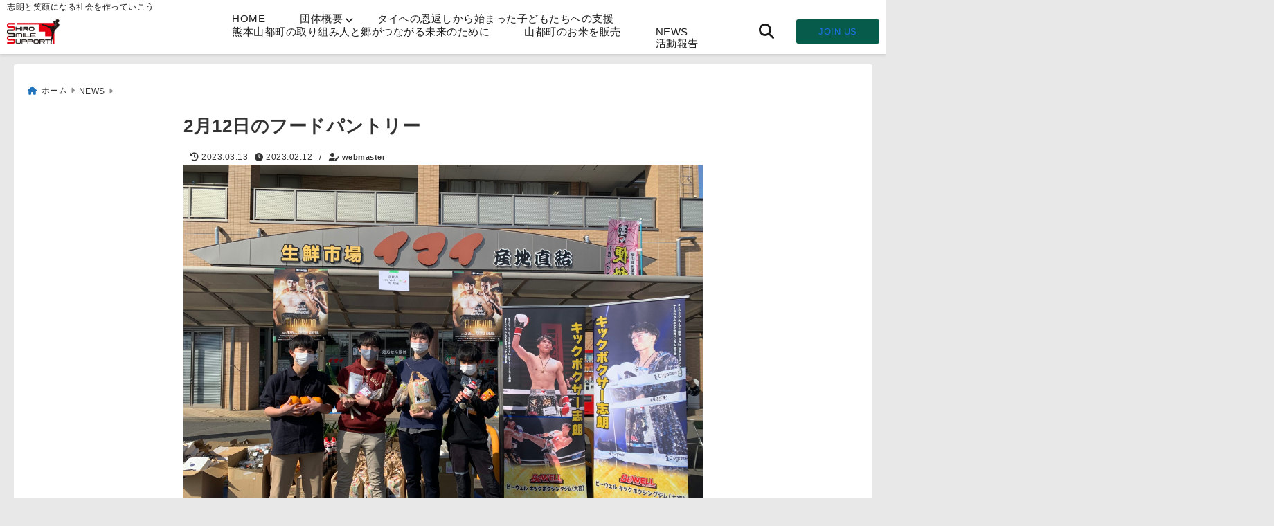

--- FILE ---
content_type: text/plain
request_url: https://www.google-analytics.com/j/collect?v=1&_v=j102&aip=1&a=214855974&t=pageview&_s=1&dl=http%3A%2F%2Fshirosmilesupport.jp%2F2023%2F02%2F12%2Ffoodpantry%2F&ul=en-us%40posix&dt=2%E6%9C%8812%E6%97%A5%E3%81%AE%E3%83%95%E3%83%BC%E3%83%89%E3%83%91%E3%83%B3%E3%83%88%E3%83%AA%E3%83%BC%20%7C%20%E3%82%AD%E3%83%83%E3%82%AF%E3%83%9C%E3%82%AF%E3%82%B5%E3%83%BC%E5%BF%97%E6%9C%97%E3%82%B9%E3%83%9E%E3%82%A4%E3%83%AB%E3%82%B5%E3%83%9D%E3%83%BC%E3%83%88&sr=1280x720&vp=1280x720&_u=YEBAAEABAAAAACAAI~&jid=2111622414&gjid=859413380&cid=1629807682.1769526265&tid=UA-213163131-1&_gid=2124659322.1769526265&_r=1&_slc=1&z=1917297655
body_size: -451
content:
2,cG-049QHKP738